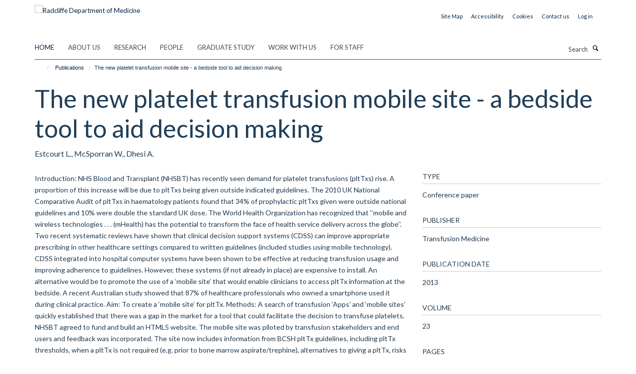

--- FILE ---
content_type: text/html;charset=utf-8
request_url: https://www.rdm.ox.ac.uk/publications/573358?a1094920-f621-11f0-8db1-211d534a1a5f
body_size: 14419
content:
<!doctype html>
<html xmlns="http://www.w3.org/1999/xhtml" lang="en" xml:lang="en">

    <head><base href="https://www.rdm.ox.ac.uk/publications/573358/" />
        <meta charset="utf-8" />
        <meta name="viewport" content="width=device-width, initial-scale=1.0" />
        <meta name="apple-mobile-web-app-capable" content="yes" />
        <meta name="apple-mobile-web-app-title" content="Haiku" />
        
        <meta http-equiv="Content-Type" content="text/html; charset=utf-8" /><meta name="citation_title" content="The new platelet transfusion mobile site - a bedside tool to aid decision making" /><meta name="citation_author" content="Estcourt L." /><meta name="citation_author" content="McSporran W." /><meta name="citation_author" content="Dhesi A." /><meta name="citation_publication_date" content="2013/??/??" /><meta name="citation_volume" content="23" /><meta name="citation_firstpage" content="45" /><meta name="citation_lastpage" content="45" /><meta content="Introduction: NHS Blood and Transplant (NHSBT) has recently seen demand for platelet transfusions (pltTxs) rise. A proportion of this increase will be due to pltTxs being given outside indicated guidelines.&#10;The 2010 UK National Comparative Audit of pltTxs in haematology&#10;patients found that 34% of prophylactic pltTxs given were outside&#10;national guidelines and 10% were double the standard UK dose.&#10;The World Health Organization has recognized that ‘‘mobile and wireless technologies . . . (mHealth) has the potential to transform the&#10;face of health service delivery across the globe’’. Two recent systematic&#10;reviews have shown that clinical decision support systems (CDSS) can&#10;improve appropriate prescribing in other healthcare settings compared&#10;to written guidelines (included studies using mobile technology). CDSS&#10;integrated into hospital computer systems have been shown to be&#10;effective at reducing transfusion usage and improving adherence to&#10;guidelines. However, these systems (if not already in place) are expensive to install. An alternative would be to promote the use of a ‘mobile site’ that would enable clinicians to access pltTx information at the bedside.&#10;A recent Australian study showed that 87% of healthcare professionals&#10;who owned a smartphone used it during clinical practice.                     Aim: To create a ‘mobile site’ for pltTx.&#10;Methods: A search of transfusion ‘Apps’ and ‘mobile sites’ quickly&#10;established that there was a gap in the market for a tool that could&#10;facilitate the decision to transfuse platelets. NHSBT agreed to fund and&#10;build an HTML5 website. The mobile site was piloted by transfusion&#10;stakeholders and end users and feedback was incorporated. The site&#10;now includes information from BCSH pltTx guidelines, including pltTx&#10;thresholds, when a pltTx is not required (e.g. prior to bone marrow&#10;aspirate/trephine), alternatives to giving a pltTx, risks of pltTxs, as well&#10;as a paediatric pltTx dose calculator.&#10;Results: The Platelet Transfusion Mobile Site is free to access and&#10;download (available from: http://goo.gl/pLGtX), and is currently being&#10;promoted to end users. Since its launch in Winter 2012, 1,564 unique&#10;visitors have accessed the site with 54% returning to it.&#10;Conclusion: The people who manage patients on a daily basis and&#10;make the decision to give a pltTx are not transfusion experts.This ‘mobile&#10;site’ provides an opportunity to have expert advice when required." name="description" /><meta name="og:title" content="The new platelet transfusion mobile site - a bedside tool to aid decision making" /><meta name="og:description" content="Introduction: NHS Blood and Transplant (NHSBT) has recently seen demand for platelet transfusions (pltTxs) rise. A proportion of this increase will be due to pltTxs being given outside indicated guidelines.&#10;The 2010 UK National Comparative Audit of pltTxs in haematology&#10;patients found that 34% of prophylactic pltTxs given were outside&#10;national guidelines and 10% were double the standard UK dose.&#10;The World Health Organization has recognized that ‘‘mobile and wireless technologies . . . (mHealth) has the potential to transform the&#10;face of health service delivery across the globe’’. Two recent systematic&#10;reviews have shown that clinical decision support systems (CDSS) can&#10;improve appropriate prescribing in other healthcare settings compared&#10;to written guidelines (included studies using mobile technology). CDSS&#10;integrated into hospital computer systems have been shown to be&#10;effective at reducing transfusion usage and improving adherence to&#10;guidelines. However, these systems (if not already in place) are expensive to install. An alternative would be to promote the use of a ‘mobile site’ that would enable clinicians to access pltTx information at the bedside.&#10;A recent Australian study showed that 87% of healthcare professionals&#10;who owned a smartphone used it during clinical practice.                     Aim: To create a ‘mobile site’ for pltTx.&#10;Methods: A search of transfusion ‘Apps’ and ‘mobile sites’ quickly&#10;established that there was a gap in the market for a tool that could&#10;facilitate the decision to transfuse platelets. NHSBT agreed to fund and&#10;build an HTML5 website. The mobile site was piloted by transfusion&#10;stakeholders and end users and feedback was incorporated. The site&#10;now includes information from BCSH pltTx guidelines, including pltTx&#10;thresholds, when a pltTx is not required (e.g. prior to bone marrow&#10;aspirate/trephine), alternatives to giving a pltTx, risks of pltTxs, as well&#10;as a paediatric pltTx dose calculator.&#10;Results: The Platelet Transfusion Mobile Site is free to access and&#10;download (available from: http://goo.gl/pLGtX), and is currently being&#10;promoted to end users. Since its launch in Winter 2012, 1,564 unique&#10;visitors have accessed the site with 54% returning to it.&#10;Conclusion: The people who manage patients on a daily basis and&#10;make the decision to give a pltTx are not transfusion experts.This ‘mobile&#10;site’ provides an opportunity to have expert advice when required." /><meta name="og:url" content="https://www.rdm.ox.ac.uk/publications/573358" /><meta name="twitter:card" content="summary" /><meta name="twitter:site" content="@RDMOxford" /><meta name="twitter:title" content="The new platelet transfusion mobile site - a bedside tool to aid decision making" /><meta name="twitter:description" content="Introduction: NHS Blood and Transplant (NHSBT) has recently seen demand for platelet transfusions (pltTxs) rise. A proportion of this increase will be due to pltTxs being given outside indicated guidelines.&#10;The 2010 UK National Comparative Audit of pltTxs in haematology&#10;patients found that 34% of prophylactic pltTxs given were outside&#10;national guidelines and 10% were double the standard UK dose.&#10;The World Health Organization has recognized that ‘‘mobile and wireless technologies . . . (mHealth) has the potential to transform the&#10;face of health service delivery across the globe’’. Two recent systematic&#10;reviews have shown that clinical decision support systems (CDSS) can&#10;improve appropriate prescribing in other healthcare settings compared&#10;to written guidelines (included studies using mobile technology). CDSS&#10;integrated into hospital computer systems have been shown to be&#10;effective at reducing transfusion usage and improving adherence to&#10;guidelines. However, these systems (if not already in place) are expensive to install. An alternative would be to promote the use of a ‘mobile site’ that would enable clinicians to access pltTx information at the bedside.&#10;A recent Australian study showed that 87% of healthcare professionals&#10;who owned a smartphone used it during clinical practice.                     Aim: To create a ‘mobile site’ for pltTx.&#10;Methods: A search of transfusion ‘Apps’ and ‘mobile sites’ quickly&#10;established that there was a gap in the market for a tool that could&#10;facilitate the decision to transfuse platelets. NHSBT agreed to fund and&#10;build an HTML5 website. The mobile site was piloted by transfusion&#10;stakeholders and end users and feedback was incorporated. The site&#10;now includes information from BCSH pltTx guidelines, including pltTx&#10;thresholds, when a pltTx is not required (e.g. prior to bone marrow&#10;aspirate/trephine), alternatives to giving a pltTx, risks of pltTxs, as well&#10;as a paediatric pltTx dose calculator.&#10;Results: The Platelet Transfusion Mobile Site is free to access and&#10;download (available from: http://goo.gl/pLGtX), and is currently being&#10;promoted to end users. Since its launch in Winter 2012, 1,564 unique&#10;visitors have accessed the site with 54% returning to it.&#10;Conclusion: The people who manage patients on a daily basis and&#10;make the decision to give a pltTx are not transfusion experts.This ‘mobile&#10;site’ provides an opportunity to have expert advice when required." /><meta name="generator" content="Plone - http://plone.org" /><meta itemprop="url" content="https://www.rdm.ox.ac.uk/publications/573358" /><meta name="google-site-verification" content="2FCGEmPdJQpLgH9zEwBRp10dAmNvlsGdxMBeEEruW9I" /><meta name="google-site-verification" content="2FCGEmPdJQpLgH9zEwBRp10dAmNvlsGdxMBeEEruW9I" /><title>The new platelet transfusion mobile site - a bedside tool to aid decision making — Radcliffe Department of Medicine</title>
        
        
        
        
        
    <link rel="stylesheet" type="text/css" media="screen" href="https://www.rdm.ox.ac.uk/portal_css/Turnkey%20Theme/resourcecollective.cookielawcookielaw-cachekey-9665c62c7b50754adf05d2690bd11a09.css" /><link rel="stylesheet" type="text/css" href="https://www.rdm.ox.ac.uk/portal_css/Turnkey%20Theme/themebootstrapcssselect2-cachekey-e3f8d635a056df4c5d487ecbf2d729d5.css" /><link rel="stylesheet" type="text/css" href="https://www.rdm.ox.ac.uk/portal_css/Turnkey%20Theme/themebootstrapcssmagnific.popup-cachekey-48c621cc2e01934d150f007a2dd4e831.css" /><link rel="stylesheet" type="text/css" media="screen" href="https://www.rdm.ox.ac.uk/portal_css/Turnkey%20Theme/resourcecollective.covercsscover-cachekey-3569b33df6a0cb28f27898b797d017cb.css" /><link rel="stylesheet" type="text/css" media="screen" href="https://www.rdm.ox.ac.uk/portal_css/Turnkey%20Theme/resourcehaiku.coveroverlays-cachekey-74d5ea81d073057be8123204ea62e37d.css" /><link rel="stylesheet" type="text/css" href="https://www.rdm.ox.ac.uk/portal_css/Turnkey%20Theme/resourcehaiku.coverhaiku.chooser-cachekey-e6a08950365c12397f5eac4b1d30932a.css" /><link rel="stylesheet" type="text/css" href="https://www.rdm.ox.ac.uk/portal_css/Turnkey%20Theme/resourcehaiku.widgets.imagehaiku.image.widget-cachekey-43440ffd7ab33ffcac49f93657311734.css" /><link rel="stylesheet" type="text/css" media="screen" href="https://www.rdm.ox.ac.uk/++resource++haiku.core.vendor/prism.min.css" /><link rel="canonical" href="https://www.rdm.ox.ac.uk/publications/573358" /><link rel="search" href="https://www.rdm.ox.ac.uk/@@search" title="Search this site" /><link rel="shortcut icon" type="image/x-icon" href="https://www.rdm.ox.ac.uk/favicon.ico?v=d84dac32-f61c-11f0-8611-11badb4d378b" /><link rel="apple-touch-icon" href="https://www.rdm.ox.ac.uk/apple-touch-icon.png?v=d84dac33-f61c-11f0-8611-11badb4d378b" /><script type="text/javascript" src="https://www.rdm.ox.ac.uk/portal_javascripts/Turnkey%20Theme/resourcecollective.cookielawcookielaw_disabler-cachekey-a9dd5c86d16ff3193203ea97b27dec66.js"></script><script type="text/javascript" src="https://www.rdm.ox.ac.uk/portal_javascripts/Turnkey%20Theme/themebootstrapjsvendorrespond-cachekey-ec39071def6c0254df3442ee18673c60.js"></script><script type="text/javascript" src="https://www.rdm.ox.ac.uk/portal_javascripts/Turnkey%20Theme/resourceplone.app.jquery-cachekey-10dca03aef716aafa700318cdc4c5e72.js"></script><script type="text/javascript" src="https://www.rdm.ox.ac.uk/portal_javascripts/Turnkey%20Theme/++theme++bootstrap/js/vendor/bootstrap.js"></script><script type="text/javascript" src="https://www.rdm.ox.ac.uk/portal_javascripts/Turnkey%20Theme/themebootstrapjspluginsvendorjquery.trunk8-cachekey-b2640afa6d5facf8fd868cdaf8f37a29.js"></script><script type="text/javascript" src="https://www.rdm.ox.ac.uk/portal_javascripts/Turnkey%20Theme/++theme++bootstrap/js/plugins/vendor/jquery.magnific.popup.js"></script><script type="text/javascript" src="https://www.rdm.ox.ac.uk/portal_javascripts/Turnkey%20Theme/plone_javascript_variables-cachekey-d29371f8153a80ff1e274ee2ec9aaded.js"></script><script type="text/javascript" src="https://www.rdm.ox.ac.uk/portal_javascripts/Turnkey%20Theme/resourceplone.app.jquerytools-cachekey-9b278e26416a4c13be013dc8bfa13d10.js"></script><script type="text/javascript" src="https://www.rdm.ox.ac.uk/portal_javascripts/Turnkey%20Theme/mark_special_links-cachekey-2c018ea14bc20b66cb30c17f53a2fae8.js"></script><script type="text/javascript" src="https://www.rdm.ox.ac.uk/portal_javascripts/Turnkey%20Theme/resourceplone.app.discussion.javascriptscomments-cachekey-31a32a6c8d54cbeddeddd0f8c2d5f5ac.js"></script><script type="text/javascript" src="https://www.rdm.ox.ac.uk/portal_javascripts/Turnkey%20Theme/themebootstrapjspluginsvendorselect2-cachekey-aa84b0f3cc4d73092ab99d64602b7469.js"></script><script type="text/javascript" src="https://www.rdm.ox.ac.uk/portal_javascripts/Turnkey%20Theme/++theme++bootstrap/js/plugins/vendor/jquery.html5-placeholder-shim.js"></script><script type="text/javascript" src="https://www.rdm.ox.ac.uk/portal_javascripts/Turnkey%20Theme/++theme++bootstrap/js/vendor/hammer.js"></script><script type="text/javascript" src="https://www.rdm.ox.ac.uk/portal_javascripts/Turnkey%20Theme/themebootstrapjspluginshaikujquery.navigation-portlets-cachekey-bfb432bdb7413dc6fdb18112a4bb77eb.js"></script><script type="text/javascript" src="https://www.rdm.ox.ac.uk/portal_javascripts/Turnkey%20Theme/themebootstrapjspluginsvendormasonry-cachekey-e8c72aaeba98353f2efb5d646f1cc48e.js"></script><script type="text/javascript" src="https://www.rdm.ox.ac.uk/portal_javascripts/Turnkey%20Theme/themebootstrapjspluginsvendorimagesloaded-cachekey-dd9566f98474ba7cee02ac8c1764cdc4.js"></script><script type="text/javascript" src="https://www.rdm.ox.ac.uk/portal_javascripts/Turnkey%20Theme/++theme++bootstrap/js/plugins/vendor/jquery.lazysizes.js"></script><script type="text/javascript" src="https://www.rdm.ox.ac.uk/portal_javascripts/Turnkey%20Theme/themebootstrapjspluginsvendorjquery.toc-cachekey-2eb5fd9c32d365bbf9dab7316a585f55.js"></script><script type="text/javascript" src="https://www.rdm.ox.ac.uk/portal_javascripts/Turnkey%20Theme/++theme++bootstrap/js/turnkey-various.js"></script><script type="text/javascript" src="https://www.rdm.ox.ac.uk/portal_javascripts/Turnkey%20Theme/resourcehaiku.widgets.imagehaiku.image.widget-cachekey-babcb465ca2939f6fc3cb9859e19ba57.js"></script><script type="text/javascript" src="https://www.rdm.ox.ac.uk/portal_javascripts/Turnkey%20Theme/resourcecollective.cookielawcookielaw_banner-cachekey-0591e50e7a7be311a711b967554072e8.js"></script><script type="text/javascript">
        jQuery(function($){
            if (typeof($.datepicker) != "undefined"){
              $.datepicker.setDefaults(
                jQuery.extend($.datepicker.regional[''],
                {dateFormat: 'mm/dd/yy'}));
            }
        });
        </script><script>(function(w,d,s,l,i){w[l]=w[l]||[];w[l].push({'gtm.start':
new Date().getTime(),event:'gtm.js'});var f=d.getElementsByTagName(s)[0],
j=d.createElement(s),dl=l!='dataLayer'?'&l='+l:'';j.async=true;j.src=
'https://www.googletagmanager.com/gtm.js?id='+i+dl;f.parentNode.insertBefore(j,f);
})(window,document,'script','dataLayer','GTM-WXBC52K');</script><script async="" src="https://www.googletagmanager.com/gtag/js?id=G-4NQ8PC5S85"></script><script>
window.dataLayer = window.dataLayer || [];
function gtag(){dataLayer.push(arguments);}
gtag('js', new Date());
gtag('config', 'G-4NQ8PC5S85');
</script><script type="text/javascript" src="https://d1bxh8uas1mnw7.cloudfront.net/assets/embed.js"></script>
    <link href="https://www.rdm.ox.ac.uk/++theme++sublime-madder/screen.css" rel="stylesheet" />
  
    <link href="https://www.rdm.ox.ac.uk/++theme++sublime-madder/style.css" rel="stylesheet" />
  <style type="text/css" class="extra-css" id="global-extra-css">.glyphicon-bluesky, .glyphicon-mastodon, .glyphicon-threads {
    background-color: #555555;
    color: #fff;
    display: inline-block;
    width: 40px;
    height: 40px;
    line-height: 40px;
    border-radius: 50%;
    text-align: center;
}</style></head>

    <body class="template-view portaltype-publication site-Plone section-publications subsection-573358 userrole-anonymous no-toolbar mount-rdm" dir="ltr">
        <!-- Google Tag Manager (noscript) -->
<noscript><iframe src="https://www.googletagmanager.com/ns.html?id=GTM-WXBC52K" height="0" width="0" style="display:none;visibility:hidden"></iframe></noscript>
<!-- End Google Tag Manager (noscript) -->
    <div id="cookienotification">

    <div class="container">
    
        <div class="row">
        
            <div class="col-md-12">
                <h2>
                    Cookies on this website
                </h2>
                
            </div>
        
            <div class="col-md-12">
                <p>
                    We use cookies to ensure that we give you the best experience on our website. If you click 'Accept all cookies' we'll assume that you are happy to receive all cookies and you won't see this message again. If you click 'Reject all non-essential cookies' only necessary cookies providing core functionality such as security, network management, and accessibility will be enabled. Click 'Find out more' for information on how to change your cookie settings.
                </p>
                
            </div>
    
            <div class="col-md-12">
                <a class="btn btn-success cookie-continue" href="https://www.rdm.ox.ac.uk/@@enable-cookies?&amp;came_from=https://www.rdm.ox.ac.uk/publications/573358">Accept all cookies</a>
                <a class="btn btn-danger cookie-disable" href="https://www.rdm.ox.ac.uk/@@disable-cookies?came_from=https://www.rdm.ox.ac.uk/publications/573358">Reject all non-essential cookies</a>
                <a class="btn btn-info cookie-more" href="https://www.rdm.ox.ac.uk/about/cookie-statement">Find out more</a>
            </div> 
            
        </div>
    
    </div>
     
</div><div id="site-wrapper" class="container-fluid">

            <div class="modal fade" id="modal" tabindex="-1" role="dialog" aria-hidden="true"></div>

            

            

            <div id="site-header" class="container">

                <div id="site-status"></div>

                

                <header class="row">
                    <div class="col-xs-10 col-sm-6">
                        <a id="primary-logo" title="Radcliffe Department of Medicine" href="https://www.rdm.ox.ac.uk"><img src="https://www.rdm.ox.ac.uk/images/site-logos/radcliffe-dept-medicine.png" alt="Radcliffe Department of Medicine" /></a>
                    </div>
                    <div class="col-sm-6 hidden-xs">
                        <div class="heading-spaced">
                            <div id="site__secondary-logo">
                                
                            </div>
                            <div id="site-actions">

        <ul class="list-unstyled list-inline text-right">
    
            
    
            
                
                    <li id="siteaction-sitemap">
                        <a href="https://www.rdm.ox.ac.uk/sitemap" title="" accesskey="3">Site Map</a>
                    </li>
                
            
            
                
                    <li id="siteaction-accessibility">
                        <a href="https://www.rdm.ox.ac.uk/about/accessibility-statement" title="" accesskey="0">Accessibility</a>
                    </li>
                
            
            
                
                    <li id="siteaction-cookie-policy">
                        <a href="https://www.rdm.ox.ac.uk/cookies" title="" accesskey="">Cookies</a>
                    </li>
                
            
            
                
                    <li id="siteaction-contact-us">
                        <a href="https://www.rdm.ox.ac.uk/about/contact-details" title="" accesskey="">Contact us</a>
                    </li>
                
            
            
                
                    <li id="siteaction-login">
                        <a href="https://www.rdm.ox.ac.uk/Shibboleth.sso/Login?target=https://www.rdm.ox.ac.uk/shibboleth_loggedin?came_from=https://www.rdm.ox.ac.uk/publications/573358" title="" accesskey="">Log in</a>
                    </li>
                
            
    
        </ul>
    </div>
                        </div>
                    </div>
                    <div class="col-xs-2 visible-xs">
                        <a href="#mmenu" role="button" class="btn btn-default" aria-label="Toggle menu">
                            <i class="glyphicon glyphicon-menu"></i>
                        </a>
                    </div>
                </header>

                <nav role="navigation">
                    <div class="row">
                        <div class="col-sm-10">
                            <div id="site-bar" class="collapse navbar-collapse">

	    <ul class="nav navbar-nav">

            

	            <li class="dropdown active" id="portaltab-index_html">
	                <a href="https://www.rdm.ox.ac.uk" title="" data-toggle="">Home</a>
                    
	            </li>

            
            

	            <li class="dropdown" id="portaltab-about">
	                <a href="https://www.rdm.ox.ac.uk/about" title="" data-toggle="" data-hover="dropdown">About us</a>
                    <ul class="dropdown-menu" role="menu">
                        
                            <li>
                                <a href="https://www.rdm.ox.ac.uk/about/overview" title="">About us</a>
                            </li>
                        
                        
                            <li>
                                <a href="https://www.rdm.ox.ac.uk/about/our-divisions" title="">Our Divisions</a>
                            </li>
                        
                        
                            <li>
                                <a href="https://www.rdm.ox.ac.uk/about/our-facilities-and-units" title="">Our Facilities and Units</a>
                            </li>
                        
                        
                            <li>
                                <a href="https://rdm.medsci.ox.ac.uk/news" title="">News</a>
                            </li>
                        
                        
                            <li>
                                <a href="https://rdm.medsci.ox.ac.uk/seminars" title="">Seminars</a>
                            </li>
                        
                    </ul>
	            </li>

            
            

	            <li class="dropdown" id="portaltab-research">
	                <a href="https://www.rdm.ox.ac.uk/research" title="" data-toggle="">Research</a>
                    
	            </li>

            
            

	            <li class="dropdown" id="portaltab-people">
	                <a href="https://www.rdm.ox.ac.uk/people" title="" data-toggle="">People</a>
                    
	            </li>

            
            

	            <li class="dropdown" id="portaltab-graduate-study">
	                <a href="https://www.rdm.ox.ac.uk/graduate-study" title="" data-toggle="">Graduate Study</a>
                    
	            </li>

            
            

	            <li class="dropdown" id="portaltab-work-with-us">
	                <a href="https://www.rdm.ox.ac.uk/work-with-us" title="" data-toggle="" data-hover="dropdown">Work with us</a>
                    <ul class="dropdown-menu" role="menu">
                        
                            <li>
                                <a href="https://www.rdm.ox.ac.uk/work-with-us/current-vacancies" title="">Current vacancies</a>
                            </li>
                        
                        
                            <li>
                                <a href="https://www.rdm.ox.ac.uk/work-with-us/novo-nordisk-oxford-fellowships" title="">Novo Nordisk - Oxford Fellowships</a>
                            </li>
                        
                    </ul>
	            </li>

            
            

	            <li class="dropdown" id="portaltab-intranet">
	                <a href="https://www.rdm.ox.ac.uk/intranet" title="" data-toggle="" data-hover="dropdown">For Staff</a>
                    <ul class="dropdown-menu" role="menu">
                        
                            <li>
                                <a href="https://www.rdm.ox.ac.uk/intranet/working-at-rdm" title="">Working at RDM</a>
                            </li>
                        
                        
                            <li>
                                <a href="https://www.rdm.ox.ac.uk/intranet/career-development" title="">Career Development</a>
                            </li>
                        
                        
                            <li>
                                <a href="https://www.rdm.ox.ac.uk/intranet/equality-diversity-and-inclusion" title="">Equality, Diversity and Inclusion</a>
                            </li>
                        
                        
                            <li>
                                <a href="https://www.rdm.ox.ac.uk/intranet/communications" title="">Communications</a>
                            </li>
                        
                        
                            <li>
                                <a href="https://www.rdm.ox.ac.uk/intranet/rdm-blog" title="">RDM Blog</a>
                            </li>
                        
                        
                            <li>
                                <a href="https://www.rdm.ox.ac.uk/intranet/health-safety-it-support-and-room-booking" title="">Health and Safety, IT Support and Room Booking</a>
                            </li>
                        
                        
                            <li>
                                <a href="https://www.rdm.ox.ac.uk/intranet/finance-grants-and-funding" title="">Finance, Grants and Funding</a>
                            </li>
                        
                        
                            <li>
                                <a href="https://www.rdm.ox.ac.uk/intranet/committees-and-minutes" title="">Committees</a>
                            </li>
                        
                        
                            <li>
                                <a href="https://www.rdm.ox.ac.uk/intranet/rdm-administrative-contacts" title="">RDM Administrative Contacts</a>
                            </li>
                        
                    </ul>
	            </li>

            

            

	    </ul>

    </div>
                        </div>
                        <div class="col-sm-2">
                            <form action="https://www.rdm.ox.ac.uk/@@search" id="site-search" class="form-inline" role="form">
                                <div class="input-group">
                                    <label class="sr-only" for="SearchableText">Search</label>
                                    <input type="text" class="form-control" name="SearchableText" id="SearchableText" placeholder="Search" />
                                    <span class="input-group-btn">
                                        <button class="btn" type="submit" aria-label="Search"><i class="glyphicon-search"></i></button>
                                    </span>
                                </div>
                            </form>
                        </div>
                    </div>
                </nav>

                <div class="container">
                    <div class="row">
                        <div class="col-md-12">
                            <ol class="breadcrumb" id="site-breadcrumbs"><li><a title="Home" href="https://www.rdm.ox.ac.uk"><span class="glyphicon glyphicon-home"></span></a></li><li><a href="https://www.rdm.ox.ac.uk/publications">Publications</a></li><li class="active">The new platelet transfusion mobile site - a bedside tool to aid decision making</li></ol>
                        </div>
                    </div>
                </div>

            </div>

            <div id="content" class="container ">

                            

                            

            

        <div itemscope="" itemtype="http://schema.org/Thing">

            <meta itemprop="url" content="https://www.rdm.ox.ac.uk/publications/573358" />

            
                <div id="above-page-header">
    

</div>
            

            
                
                
                    
                        <div class="page-header">
                            <div class="row">
                                    
                                <div class="col-xs-12 col-sm-12">
                                    
                                    
                                        <h1>
                                            <span itemprop="name">The new platelet transfusion mobile site - a bedside tool to aid decision making</span>
                                            <small>
                                                
                                            </small>
                                        </h1>
                                    
                                    
                                    
                    <div id="below-page-title">
</div>
                    <h5 style="margin:10px 0">Estcourt L., McSporran W., Dhesi A.</h5>
                
                                    
                                </div>
                                    
                                
                                            
                            </div>
                        </div>
                    
                    
                    
                    
                 
            

            
                <div id="below-page-header"></div>
            

            
                <div id="above-page-content"></div>
            

            
                <div class="row">
        
                    <div id="site-content" class="col-sm-8">

                        

                            
                                
                            

                            
                                
                            

                            
                                
                                    
                                
                            
            
                            <div class="row">
                                <div id="site-content-body" class="col-sm-12">
            
                                    
                
                    
                        <div class="row">
                            <div class="col-sm-12">
                                
                            </div>
                            <script type="text/javascript">
                                _altmetric_embed_init();
                            </script>
                        </div>
                    
                    
                    <div class="row">
                        <div class="col-sm-4">
                            
                        </div>
                        <div class="col-sm-12">
                           <p style="margin-top:0">Introduction: NHS Blood and Transplant (NHSBT) has recently seen demand for platelet transfusions (pltTxs) rise. A proportion of this increase will be due to pltTxs being given outside indicated guidelines.
The 2010 UK National Comparative Audit of pltTxs in haematology
patients found that 34% of prophylactic pltTxs given were outside
national guidelines and 10% were double the standard UK dose.
The World Health Organization has recognized that ‘‘mobile and wireless technologies . . . (mHealth) has the potential to transform the
face of health service delivery across the globe’’. Two recent systematic
reviews have shown that clinical decision support systems (CDSS) can
improve appropriate prescribing in other healthcare settings compared
to written guidelines (included studies using mobile technology). CDSS
integrated into hospital computer systems have been shown to be
effective at reducing transfusion usage and improving adherence to
guidelines. However, these systems (if not already in place) are expensive to install. An alternative would be to promote the use of a ‘mobile site’ that would enable clinicians to access pltTx information at the bedside.
A recent Australian study showed that 87% of healthcare professionals
who owned a smartphone used it during clinical practice.                     Aim: To create a ‘mobile site’ for pltTx.
Methods: A search of transfusion ‘Apps’ and ‘mobile sites’ quickly
established that there was a gap in the market for a tool that could
facilitate the decision to transfuse platelets. NHSBT agreed to fund and
build an HTML5 website. The mobile site was piloted by transfusion
stakeholders and end users and feedback was incorporated. The site
now includes information from BCSH pltTx guidelines, including pltTx
thresholds, when a pltTx is not required (e.g. prior to bone marrow
aspirate/trephine), alternatives to giving a pltTx, risks of pltTxs, as well
as a paediatric pltTx dose calculator.
Results: The Platelet Transfusion Mobile Site is free to access and
download (available from: http://goo.gl/pLGtX), and is currently being
promoted to end users. Since its launch in Winter 2012, 1,564 unique
visitors have accessed the site with 54% returning to it.
Conclusion: The people who manage patients on a daily basis and
make the decision to give a pltTx are not transfusion experts.This ‘mobile
site’ provides an opportunity to have expert advice when required.</p>
                        </div>
                    </div>
                
                                    
                                </div>
            
                                
            
                            </div>
            
                            
                    

                    
                
                        
        
                    </div>
        
                    <div class="site-sidebar col-sm-4">
        
                        <div id="aside-page-content"></div>
              
                        

                    

                    
                        <h5 class="publication-lead">Type</h5>
                        <p>Conference paper</p>
                    

                    

                    

                    

                    
                        <h5 class="publication-lead">Publisher</h5>
                        <p>Transfusion Medicine</p>
                    

                    
                        <h5 class="publication-lead">Publication Date</h5>
                        <p>2013</p>
                    

                    
                        <h5 class="publication-lead">Volume</h5>
                        <p>23</p>
                    

                    
                        <h5 class="publication-lead">Pages</h5>
                        <p>
                            45
                            -
                            45
                        </p>
                    

                    

                    

                    

                
        
                    </div>
        
                </div>
            

            
                <div id="below-page-content"></div>
            
            
        </div>

    

        
                        </div>

            <footer id="site-footer" class="container" itemscope="" itemtype="http://schema.org/WPFooter">
        <hr />
        


    <div class="social-following item-actions brand-icons">
        
            
        
        <a href="https://bsky.app/profile/rdm.ox.ac.uk" title="Follow us on Bluesky">
            <i class="glyphicon-bluesky" aria-label="Bluesky"></i>
        </a>
    
    
        
        
            
        
        <a href="https://www.linkedin.com/school/radcliffe-department-of-medicine" title="Follow us on Linkedin">
            <i class="glyphicon-linkedin" aria-label="Linkedin"></i>
        </a>
    
    
        
    </div>





    <div class="row" style="margin-bottom:20px">

        <div class="col-md-4">
            
                <a id="footer-logo" target="_blank" rel="noopener" href="https://www.medsci.ox.ac.uk" title="Medical Sciences Division, Oxford">
                    <img src="https://www.rdm.ox.ac.uk/images/site-logos/medical-sciences-division.jpeg" alt="Medical Sciences Division logo" class="img-responsive logo-footer" />
                </a>
            
        </div>

        <div class="col-md-8">
            
                <div id="site-copyright">
                    ©
                    2026
                    Radcliffe Department of Medicine
                </div>
            
            
                <ul id="footer-nav" class="list-inline">
                    
                        <li>
                            <a href="https://compliance.admin.ox.ac.uk/submit-foi" rel="noopener">Freedom of Information</a>
                        </li>
                    
                    
                        <li>
                            <a href="https://www.rdm.ox.ac.uk/about/data-privacy-notice" target="_blank" rel="noopener">Data Privacy Notice</a>
                        </li>
                    
                    
                        <li>
                            <a href="http://www.ox.ac.uk/copyright" target="_blank" rel="noopener">Copyright Statement</a>
                        </li>
                    
                    
                        <li>
                            <a href="https://www.rdm.ox.ac.uk/about/accessibility-statement" rel="noopener">Accessibility Statement</a>
                        </li>
                    
                </ul>
            
        </div>
    </div>





    <div id="site-actions-footer" class="visible-xs-block" style="margin:20px 0">

        <ul class="list-unstyled list-inline text-center">

            
                
                    <li id="siteaction-sitemap">
                        <a href="https://www.rdm.ox.ac.uk/sitemap" title="Site Map" accesskey="3">Site Map</a>
                    </li>
                
            
            
                
                    <li id="siteaction-accessibility">
                        <a href="https://www.rdm.ox.ac.uk/about/accessibility-statement" title="Accessibility" accesskey="0">Accessibility</a>
                    </li>
                
            
            
                
                    <li id="siteaction-cookie-policy">
                        <a href="https://www.rdm.ox.ac.uk/cookies" title="Cookies" accesskey="">Cookies</a>
                    </li>
                
            
            
                
                    <li id="siteaction-contact-us">
                        <a href="https://www.rdm.ox.ac.uk/about/contact-details" title="Contact us" accesskey="">Contact us</a>
                    </li>
                
            
            
                
                    <li id="siteaction-login">
                        <a href="https://www.rdm.ox.ac.uk/Shibboleth.sso/Login?target=https://www.rdm.ox.ac.uk/shibboleth_loggedin?came_from=https://www.rdm.ox.ac.uk/publications/573358" title="Log in" accesskey="">Log in</a>
                    </li>
                
            

        </ul>
    </div>







    <div id="powered-by-haiku" class="row">
        <div class="col-xs-12 text-center">
            <a href="http://fry-it.com/haiku" target="_blank" rel="noopener"><img src="https://www.rdm.ox.ac.uk/++theme++bootstrap/images/powered-by-haiku.jpg" alt="powered by Haiku" /></a>
        </div>
    </div>





    </footer>

        </div><div id="haiku-mmenu">

            <nav id="mmenu" data-counters="true" data-searchfield="true" data-title="Menu" data-search="true">
                <ul>
                    <li>


    <a href="https://www.rdm.ox.ac.uk/about" class="state-published" title="">
        <span>About us</span>
    </a>

<ul>
<li>


    <a href="https://www.rdm.ox.ac.uk/about/overview" class="state-published" title="Our vision is to use science to support a healthier, longer life for all.">
        <span>About us</span>
    </a>

<ul>
<li>


    <a href="https://www.rdm.ox.ac.uk/about/overview/research-strategy" class="state-published" title="Our Research Strategy sets out how we will build on cross-disciplinary opportunities to maximise our research impact, attract the necessary funding to develop our state-of the-art facilities, and ensure an academic environment that supports our exceptional people.">
        <span>Research strategy</span>
    </a>

</li>
<li>


    <a href="https://www.rdm.ox.ac.uk/about/overview/spinout-companies" class="state-published" title="RDM Principal Investigators have been the founders, or co-founders, of 18 spinout companies since 2010. This is one of the main ways in which we turn research discoveries into innovations that generate impact, and ultimately clinical benefit for patients.">
        <span>Spinout companies</span>
    </a>

</li>
<li>


    <a href="https://www.rdm.ox.ac.uk/intranet/equality-diversity-and-inclusion?ref=image" class="state-published" title="">
        <span>Equality, diversity and inclusion</span>
    </a>

</li>

</ul>
</li>
<li>


    <a href="https://www.rdm.ox.ac.uk/about/our-divisions" class="state-published" title="">
        <span>Our Divisions</span>
    </a>

<ul>
<li>


    <a href="https://www.rdm.ox.ac.uk/about/our-divisions/division-of-cardiovascular-medicine" class="state-published" title="">
        <span>Division of Cardiovascular Medicine</span>
    </a>

</li>
<li>


    <a href="https://www.rdm.ox.ac.uk/about/our-divisions/investigative-medicine-division" class="state-published" title="">
        <span>Investigative Medicine Division</span>
    </a>

</li>
<li>


    <a href="https://www.rdm.ox.ac.uk/about/our-divisions/nuffield-division-of-clinical-laboratory-sciences" class="state-published" title="">
        <span>Nuffield Division of Clinical Laboratory Sciences</span>
    </a>

</li>
<li>


    <a href="https://www.rdm.ox.ac.uk/about/our-divisions/oxford-centre-for-diabetes-endocrinology-and-metabolism" class="state-published" title="">
        <span>Oxford Centre for Diabetes, Endocrinology and Metabolism</span>
    </a>

</li>
<li>


    <a href="http://www.imm.ox.ac.uk/home" class="state-published" title="">
        <span>MRC Weatherall Institute of Molecular Medicine</span>
    </a>

</li>

</ul>
</li>
<li>


    <a href="https://www.rdm.ox.ac.uk/about/our-facilities-and-units" class="state-published" title="">
        <span>Our Facilities and Units</span>
    </a>

<ul>
<li>


    <a href="https://www.rdm.ox.ac.uk/about/our-facilities-and-units/acute-multidisciplinary-imaging-and-interventional-centre" class="state-published" title="">
        <span>Acute Multidisciplinary Imaging and Interventional Centre</span>
    </a>

</li>
<li>


    <a href="https://www.rdm.ox.ac.uk/about/our-facilities-and-units/cardiovascular-clinical-research-facility" class="state-published" title="">
        <span>Cardiovascular Clinical Research Facility</span>
    </a>

</li>
<li>


    <a href="https://www.rdm.ox.ac.uk/about/our-facilities-and-units/oxford-centre-for-clinical-magnetic-resonance-research" class="state-published" title="">
        <span>Oxford Centre for Clinical Magnetic Resonance Research</span>
    </a>

</li>
<li>


    <a href="https://www.rdm.ox.ac.uk/about/our-facilities-and-units/DTU" class="state-published" title="">
        <span>Diabetes Trials Unit</span>
    </a>

</li>
<li>


    <a href="https://www.rdm.ox.ac.uk/about/our-facilities-and-units/nihr-btru-in-precision-cellular-therapeutics" class="state-published" title="">
        <span>NIHR BTRU in Precision Cellular Therapeutics</span>
    </a>

</li>
<li>


    <a href="https://www.rdm.ox.ac.uk/about/our-facilities-and-units/nihr-btru-in-data-driven-transfusion-practice" class="state-published" title="">
        <span>NIHR BTRU in Data Driven Transfusion Practice</span>
    </a>

</li>
<li>


    <a href="https://www.rdm.ox.ac.uk/about/our-facilities-and-units/translational-dermatology-unit" class="state-published" title="">
        <span>Translational Dermatology Unit</span>
    </a>

</li>
<li>


    <a href="https://www.rdm.ox.ac.uk/about/our-facilities-and-units/oxford-biobank" class="state-published" title="">
        <span>The Oxford Biobank</span>
    </a>

</li>

</ul>
</li>
<li>


    <a href="https://rdm.medsci.ox.ac.uk/news" class="state-published" title="">
        <span>News</span>
    </a>

</li>
<li>


    <a href="https://rdm.medsci.ox.ac.uk/seminars" class="state-published" title="">
        <span>Seminars</span>
    </a>

</li>
<li>


    <a href="https://www.rdm.ox.ac.uk/about/contact-details" class="state-published" title="">
        <span>Contact details</span>
    </a>

</li>

</ul>
</li>
<li>


    <a href="https://www.rdm.ox.ac.uk/research" class="state-published" title="We tackle some of the world’s biggest health challenges by integrating innovative basic biology with cutting edge clinical research. We have internationally renowned programmes in a range of areas including cardiovascular sciences, diabetes and endocrinology, immunology, haematology and pathology. All our work is underpinned by excellence in molecular medicine, stem cell biology, genomics and clinical laboratory science.">
        <span>Research</span>
    </a>

<ul>
<li>


    <a href="https://www.rdm.ox.ac.uk/research/antanaviciute-group-computational-biology-and-tissue-immunology" class="state-published" title="">
        <span>Antanaviciute Group: Computational Biology and Tissue Immunology</span>
    </a>

</li>
<li>


    <a href="https://www.rdm.ox.ac.uk/research/chapman-group-genome-stability-and-dna-repair-mechanisms-in-cancer-and-genome-diversification" class="state-published" title="">
        <span>Chapman Group: Recombination mechanisms in immunity and cancer</span>
    </a>

</li>
<li>


    <a href="https://www.rdm.ox.ac.uk/research/desborough-group-platelet-disorders-and-transfusion" class="state-published" title="">
        <span>Desborough Group: Platelet disorders and transfusion</span>
    </a>

<ul>
<li>


    <a href="https://www.rdm.ox.ac.uk/research/desborough-group-platelet-disorders-and-transfusion/trials" class="state-published" title="">
        <span>Trials</span>
    </a>

</li>

</ul>
</li>
<li>


    <a href="https://www.rdm.ox.ac.uk/research/osg" class="state-published" title="Throughout history, stones have formed in the urinary tract (kidney and bladder). We are learning more about kidney stone disease and how best to prevent, diagnose and treat this condition.">
        <span>The Oxford Stone Group</span>
    </a>

</li>
<li>


    <a href="https://www.rdm.ox.ac.uk/research/khan-group" class="state-published" title="">
        <span>Khan Lab: Engineering Human Pre-Clinical Models</span>
    </a>

</li>
<li>


    <a href="https://www.rdm.ox.ac.uk/research/korber-group-somatic-evolution-research-group" class="state-published" title="">
        <span>Korber Group: Somatic Evolution Research Group</span>
    </a>

</li>
<li>


    <a href="https://www.rdm.ox.ac.uk/research/patel-group-1" class="state-published" title="﻿We study endogenous DNA damage caused by metabolites and their impact on the function of vertebrate stem cells and the ageing process">
        <span>Patel Group:  Two tier protection and metabolic genotoxicity during blood production</span>
    </a>

</li>
<li>


    <a href="https://www.rdm.ox.ac.uk/research/rijal-group" class="state-published" title="">
        <span>Rijal Group</span>
    </a>

</li>
<li>


    <a href="https://www.rdm.ox.ac.uk/research/sharma-group-mechanistic-t-cell-genomics" class="state-published" title="Our research team is focused on uncovering the mechanisms that govern T cell signaling, with the goal of precisely engineering immune cells for immunotherapies.">
        <span>Sharma Group: Mechanistic T Cell Genomics</span>
    </a>

</li>
<li>


    <a href="https://www.rdm.ox.ac.uk/research/tan-group-next-generation-vaccines-against-infectious-diseases" class="state-published" title="">
        <span>Tan Group: Next-Generation Vaccines against Infectious Diseases</span>
    </a>

</li>
<li>


    <a href="https://www.rdm.ox.ac.uk/research/zimmermann-group-iron-nutrition-stable-isotopes-and-therapeutics" class="state-published" title="The overarching goal of our research is to improve iron nutrition and reduce the burden of anaemia among women and children. To achieve this, we employ innovative stable iron isotope techniques to precisely trace iron absorption, distribution, and utilization in the human body. These approaches inform the design and development of novel iron therapeutics. By integrating mechanistic understanding with therapeutic innovation, our work aims to deliver iron interventions with enhanced safety and efficacy.">
        <span>Zimmermann Group: Iron Nutrition - Stable Isotopes and Therapeutics</span>
    </a>

</li>
<li>


    <a href="https://www.rdm.ox.ac.uk/research/AI_and_medical_big_data" class="state-published" title="">
        <span>AI and Medical Big Data</span>
    </a>

</li>
<li>


    <a href="https://www.rdm.ox.ac.uk/research/cell-and-gene-therapy" class="state-published" title="">
        <span>Cell and Gene Therapy</span>
    </a>

</li>
<li>


    <a href="https://www.rdm.ox.ac.uk/research/metabolism-in-molecular-medicine" class="state-published" title="">
        <span>Metabolism in Molecular Medicine</span>
    </a>

</li>
<li>


    <a href="https://www.rdm.ox.ac.uk/research/banning-group" class="state-published" title="Use of minimally invasive techniques to improve heart function.">
        <span>Banning Group</span>
    </a>

</li>
<li>


    <a href="https://www.rdm.ox.ac.uk/research/grist-group-clinical-neuroimaging" class="state-published" title="">
        <span>Grist Group: Clinical Neuroimaging</span>
    </a>

</li>

</ul>
</li>
<li>


    <a href="https://www.rdm.ox.ac.uk/people" class="state-published" title="">
        <span>People</span>
    </a>

</li>
<li>


    <a href="https://www.rdm.ox.ac.uk/graduate-study" class="state-published" title="">
        <span>Graduate Study</span>
    </a>

<ul>
<li>


    <a href="https://www.rdm.ox.ac.uk/graduate-study/studying-at-rdm" class="state-published" title="">
        <span>Studying at RDM</span>
    </a>

<ul>
<li>


    <a href="https://www.rdm.ox.ac.uk/graduate-study/studying-at-rdm/studying-at-rdm" class="state-published" title="">
        <span>Studying at RDM</span>
    </a>

</li>
<li>


    <a href="https://www.rdm.ox.ac.uk/graduate-study/studying-at-rdm/skills-and-training" class="state-published" title="">
        <span>Skills and training</span>
    </a>

</li>
<li>


    <a href="https://www.rdm.ox.ac.uk/graduate-study/studying-at-rdm/thesis-committees" class="state-published" title="Thesis Committees are an extension to your core supervision structure and have a purely advisory role. The Thesis Committee advises on your academic work, monitors progress and can flag any concerns. In general, Thesis Committee meetings provide an opportunity to take a step back and get feedback not only on your direct work but also on the bigger picture and impact of your studies because your Thesis Committee members are likely to be further removed from your direct topic. It can help you work towards timely completion of your DPhil. If your department has regular advisory meetings, a presentation of your work at such a meeting would serve the same purpose as a Thesis Committee.">
        <span>Thesis committees</span>
    </a>

</li>
<li>


    <a href="https://www.rdm.ox.ac.uk/graduate-study/studying-at-rdm/awards" class="state-published" title="">
        <span>Awards</span>
    </a>

</li>
<li>


    <a href="https://www.rdm.ox.ac.uk/graduate-study/studying-at-rdm/careers-advice" class="state-published" title="">
        <span>Careers advice</span>
    </a>

</li>
<li>


    <a href="https://www.rdm.ox.ac.uk/graduate-study/studying-at-rdm/milestone-applications" class="state-published" title="">
        <span>Milestone Applications</span>
    </a>

</li>

</ul>
</li>
<li>


    <a href="https://www.rdm.ox.ac.uk/graduate-study/support-for-students" class="state-published" title="">
        <span>Support for students</span>
    </a>

<ul>
<li>


    <a href="https://www.rdm.ox.ac.uk/graduate-study/support-for-students/meet-the-team" class="state-published" title="">
        <span>Meet the team</span>
    </a>

</li>
<li>


    <a href="https://www.rdm.ox.ac.uk/graduate-study/support-for-students/welfare-and-wellbeing" class="state-published" title="">
        <span>Welfare and wellbeing</span>
    </a>

</li>
<li>


    <a href="https://www.rdm.ox.ac.uk/graduate-study/support-for-students/peer-support" class="state-published" title="">
        <span>Peer support</span>
    </a>

</li>
<li>


    <a href="https://www.rdm.ox.ac.uk/graduate-study/support-for-students/disability-information" class="state-published" title="">
        <span>Disability support</span>
    </a>

</li>
<li>


    <a href="https://www.rdm.ox.ac.uk/graduate-study/support-for-students/oxford-student-union" class="state-published" title="">
        <span>Oxford Student Union Advice</span>
    </a>

</li>
<li>


    <a href="https://www.rdm.ox.ac.uk/graduate-study/support-for-students/complaints-procedure" class="state-published" title="">
        <span>Complaints and academic appeals</span>
    </a>

</li>

</ul>
</li>
<li>


    <a href="https://www.rdm.ox.ac.uk/graduate-study/for-supervisors" class="state-published" title="">
        <span>For supervisors</span>
    </a>

<ul>
<li>


    <a href="https://www.rdm.ox.ac.uk/graduate-study/for-supervisors/for-supervisors" class="state-published" title="">
        <span>For Supervisors</span>
    </a>

</li>

</ul>
</li>
<li>


    <a href="https://www.rdm.ox.ac.uk/graduate-study/dphil-in-medical-sciences" class="state-published" title="">
        <span>DPhil in Medical Sciences</span>
    </a>

<ul>
<li>


    <a href="https://www.rdm.ox.ac.uk/graduate-study/dphil-in-medical-sciences/dphil-in-medical-sciences" class="state-published" title="Our DPhil (Doctor of Philosophy) degree in Medical Sciences covers the whole span of research in the Radcliffe Department of Medicine. We welcome applications from both basic scientists and clinicians.">
        <span>DPhil in Medical Sciences</span>
    </a>

</li>
<li>


    <a href="https://www.rdm.ox.ac.uk/graduate-study/dphil-in-medical-sciences/making-an-application" class="state-published" title="">
        <span>Making an application</span>
    </a>

</li>
<li>


    <a href="https://www.rdm.ox.ac.uk/graduate-study/dphil-in-medical-sciences/dphil-projects" class="state-published" title="The Radcliffe Department of Medicine is now open to applications for entry in October 2026. DPhil projects available will be published from early September.">
        <span>DPhil Projects</span>
    </a>

</li>
<li>


    <a href="https://www.rdm.ox.ac.uk/graduate-study/dphil-in-medical-sciences/funding-options" class="state-published" title="">
        <span>Funding options</span>
    </a>

</li>
<li>


    <a href="https://www.graduate.ox.ac.uk/faqs" class="state-published" title="">
        <span>Frequently asked questions</span>
    </a>

</li>

</ul>
</li>
<li>


    <a href="https://www.rdm.ox.ac.uk/graduate-study/msc-by-research-in-medical-sciences" class="state-published" title="">
        <span>MSc by Research in Medical Sciences</span>
    </a>

<ul>
<li>


    <a href="https://www.rdm.ox.ac.uk/graduate-study/msc-by-research-in-medical-sciences/msc-by-research-in-medical-sciences" class="state-published" title="Our MSc by Research in Medical Sciences covers the whole span of research in the Radcliffe Department of Medicine. We welcome applications from both basic scientists and clinicians.">
        <span>MSc by Research in Medical Sciences</span>
    </a>

</li>
<li>


    <a href="https://www.rdm.ox.ac.uk/graduate-study/msc-by-research-in-medical-sciences/making-an-application" class="state-published" title="">
        <span>Making an application</span>
    </a>

</li>
<li>


    <a href="https://www.rdm.ox.ac.uk/graduate-study/msc-by-research-in-medical-sciences/msc-by-research-projects" class="state-published" title="">
        <span>MSc by Research Projects</span>
    </a>

</li>
<li>


    <a href="https://www.rdm.ox.ac.uk/graduate-study/msc-by-research-in-medical-sciences/funding-options" class="state-published" title="Most of our students, whether basic scientists or clinical fellows, are fully funded.">
        <span>Funding options</span>
    </a>

</li>
<li>


    <a href="https://www.graduate.ox.ac.uk/faqs" class="state-published" title="">
        <span>Frequently asked questions</span>
    </a>

</li>

</ul>
</li>

</ul>
</li>
<li>


    <a href="https://www.rdm.ox.ac.uk/work-with-us" class="state-published" title="The Radcliffe Department of Medicine has a thriving research environment and we are always looking for talented individuals across the administrative and research career spectrum. Here you can browse opportunities to join the Department.">
        <span>Work with us</span>
    </a>

<ul>
<li>


    <a href="https://www.rdm.ox.ac.uk/work-with-us/work-with-us" class="state-published" title="">
        <span>Work With Us</span>
    </a>

</li>
<li>


    <a href="https://www.rdm.ox.ac.uk/work-with-us/current-vacancies" class="state-published" title="">
        <span>Current vacancies</span>
    </a>

</li>
<li>


    <a href="https://www.rdm.ox.ac.uk/work-with-us/novo-nordisk-oxford-fellowships" class="state-published" title="The Novo Nordisk – Oxford Fellowship Programme aims to support the development of a new generation of exceptional young diabetes researchers, who will become future leaders in the field.">
        <span>Novo Nordisk - Oxford Fellowships</span>
    </a>

<ul>
<li>


    <a href="https://www.rdm.ox.ac.uk/work-with-us/novo-nordisk-oxford-fellowships/novo-nordisk-oxford-fellowship-programme" class="state-published" title="The Novo Nordisk - Oxford Fellowship Programme aims to support the development of a new generation of exceptional researchers in the field of diabetes and other cardiometabolic diseases, who will become future leaders in the field.">
        <span>Novo Nordisk - Oxford Fellowship Programme</span>
    </a>

</li>
<li>


    <a href="https://www.rdm.ox.ac.uk/work-with-us/novo-nordisk-oxford-fellowships/about-the-programme" class="state-published" title="">
        <span>About the Programme</span>
    </a>

</li>
<li>


    <a href="https://www.rdm.ox.ac.uk/work-with-us/novo-nordisk-oxford-fellowships/how-to-apply" class="state-published" title="">
        <span>How to apply</span>
    </a>

</li>
<li>


    <a href="https://www.rdm.ox.ac.uk/work-with-us/novo-nordisk-oxford-fellowships/research-projects" class="state-published" title="The projects listed below were advertised in the Spring 2025 round of recruitment, which has now closed. New projects will be advertised when we open the next call for fellowship applications, in Spring 2026.">
        <span>Research projects</span>
    </a>

</li>
<li>


    <a href="https://www.rdm.ox.ac.uk/work-with-us/novo-nordisk-oxford-fellowships/current-fellows" class="state-published" title="">
        <span>Current Fellows</span>
    </a>

</li>
<li>


    <a href="https://www.rdm.ox.ac.uk/work-with-us/novo-nordisk-oxford-fellowships/past-fellows" class="state-published" title="">
        <span>Past Fellows</span>
    </a>

</li>

</ul>
</li>
<li>


    <a href="https://www.rdm.ox.ac.uk/work-with-us/fellowships" class="state-published" title="">
        <span>Fellowships</span>
    </a>

<ul>
<li>


    <a href="https://www.rdm.ox.ac.uk/work-with-us/fellowships/intermediate-fellowships" class="state-published" title="Intermediate Research Fellowships are suitable for researchers who are ready to start their own independent research programme and group.">
        <span>Intermediate Fellowships</span>
    </a>

</li>
<li>


    <a href="https://www.rdm.ox.ac.uk/work-with-us/novo-nordisk-oxford-fellowships" class="state-published" title="">
        <span>Novo Nordisk - Oxford Fellowships</span>
    </a>

</li>

</ul>
</li>

</ul>
</li>
<li>


    <a href="https://www.rdm.ox.ac.uk/intranet" class="state-published" title="">
        <span>For Staff</span>
    </a>

<ul>
<li>


    <a href="https://www.rdm.ox.ac.uk/intranet/for-staff" class="state-published" title="">
        <span>Staff Homepage</span>
    </a>

</li>
<li>


    <a href="https://www.rdm.ox.ac.uk/intranet/working-at-rdm" class="state-published" title="">
        <span>Working at RDM</span>
    </a>

<ul>
<li>


    <a href="https://www.rdm.ox.ac.uk/intranet/working-at-rdm/work-life-balance" class="state-published" title="Getting the right work-life balance in today's society can be a struggle. Our people are our greatest asset. The information on these pages will help you get the right balance between work and your life outside work.">
        <span>Wellbeing at work</span>
    </a>

</li>
<li>


    <a href="https://www.rdm.ox.ac.uk/intranet/working-at-rdm/benefits" class="state-published" title="Working for the University of Oxford entitles you to a number of benefits, ranging from family-friendly initiatives to season ticket travel schemes and pensions. In this section you can explore just some of the University benefits available to you, as well as some benefits specific to our Department.">
        <span>Staff benefits</span>
    </a>

</li>
<li>


    <a href="https://www.rdm.ox.ac.uk/intranet/working-at-rdm/respectful-behaviours-framework" class="state-published" title="">
        <span>Respectful Behaviours Framework</span>
    </a>

</li>
<li>


    <a href="https://www.rdm.ox.ac.uk/intranet/working-at-rdm/anti-bullying-and-harassment" class="state-published" title="">
        <span>Anti-Bullying and Harassment</span>
    </a>

</li>
<li>


    <a href="https://www.rdm.ox.ac.uk/intranet/working-at-rdm/human-resources" class="state-published" title="">
        <span>Human Resources</span>
    </a>

</li>
<li>


    <a href="https://www.rdm.ox.ac.uk/intranet/working-at-rdm/induction" class="state-published" title="">
        <span>Staff Induction</span>
    </a>

</li>

</ul>
</li>
<li>


    <a href="https://www.rdm.ox.ac.uk/intranet/career-development" class="state-published" title="">
        <span>Career Development</span>
    </a>

<ul>
<li>


    <a href="https://www.rdm.ox.ac.uk/intranet/career-development/development-and-training" class="state-published" title="There are large number of resources available to support the career and personal development of staff and students.">
        <span>Development and Training</span>
    </a>

</li>
<li>


    <a href="https://www.rdm.ox.ac.uk/intranet/career-development/mentoring" class="state-published" title="In 2014, RDM introduced a mentoring scheme for all members of the Department. The aim of the scheme is to assist staff (academic, research, professional support) and postgraduate students to achieve personal and professional growth through a mentoring relationship that provides support as they progress and develop within the University. Around 24% of RDM staff are taking part in the scheme.">
        <span>Mentoring</span>
    </a>

</li>
<li>


    <a href="https://www.rdm.ox.ac.uk/intranet/career-development/careers-resources-for-researchers" class="state-published" title="Throughout this section, you will find a number of links to resources related to your professional development from both within and outside of the University.">
        <span>Career Development for Researchers</span>
    </a>

</li>
<li>


    <a href="https://www.rdm.ox.ac.uk/intranet/career-development/career-development-committee" class="state-published" title="The RDM Career Development Committee (CDC)  supports the career development of all staff and students across RDM. The CDC plays a key role in raising awareness of career opportunities across the Department, in providing training and support at key career transitions (e.g. postdoc to independent researcher) and in championing career development.">
        <span>Career Development Committee</span>
    </a>

</li>

</ul>
</li>
<li>


    <a href="https://www.rdm.ox.ac.uk/intranet/equality-diversity-and-inclusion" class="state-published" title="">
        <span>Equality, Diversity and Inclusion</span>
    </a>

<ul>
<li>


    <a href="https://www.rdm.ox.ac.uk/intranet/equality-diversity-and-inclusion/equality-diversity-and-inclusion" class="state-published" title="RDM, in line with the University, fosters an inclusive culture which promotes equality, values diversity and maintains a working, learning and social environment in which the rights and dignity of all its staff and students are respected.">
        <span>Equality, Diversity and Inclusion</span>
    </a>

</li>
<li>


    <a href="https://www.rdm.ox.ac.uk/intranet/equality-diversity-and-inclusion/previous-edi-activities" class="state-published" title="">
        <span>Previous EDI activities</span>
    </a>

</li>

</ul>
</li>
<li>


    <a href="https://www.rdm.ox.ac.uk/intranet/communications" class="state-published" title="">
        <span>Communications</span>
    </a>

<ul>
<li>


    <a href="https://www.rdm.ox.ac.uk/intranet/communications/external-communications" class="state-published" title="">
        <span>External Communications</span>
    </a>

</li>
<li>


    <a href="https://www.rdm.ox.ac.uk/intranet/communications/internal-communications" class="state-published" title="">
        <span>Internal Communications</span>
    </a>

</li>
<li>


    <a href="https://www.rdm.ox.ac.uk/intranet/communications/branding" class="state-published" title="The RDM logo should be used on all representative communication tools, including brochures, websites, careers advertising and signage (internal and external) that relate to activities carried out at the department.">
        <span>Branding</span>
    </a>

</li>

</ul>
</li>
<li>


    <a href="https://www.rdm.ox.ac.uk/intranet/rdm-blog" class="state-published" title="The home of RDM reflections from RDM's people. Contact communications@rdm.ox.ac.uk if you would like to contribute or if you have ideas about the sort of content you'd like to see here.">
        <span>RDM Blog</span>
    </a>

</li>
<li>


    <a href="https://www.rdm.ox.ac.uk/intranet/health-safety-it-support-and-room-booking" class="state-published" title="">
        <span>Health and Safety, IT Support and Room Booking</span>
    </a>

<ul>
<li>


    <a href="https://www.rdm.ox.ac.uk/intranet/health-safety-it-support-and-room-booking/facilities-and-health-and-safety" class="state-published" title="">
        <span>Health and Safety</span>
    </a>

</li>
<li>


    <a href="https://www.rdm.ox.ac.uk/intranet/health-safety-it-support-and-room-booking/it-support" class="state-published" title="">
        <span>IT Support</span>
    </a>

</li>
<li>


    <a href="https://www.rdm.ox.ac.uk/intranet/health-safety-it-support-and-room-booking/room-booking" class="state-published" title="">
        <span>Room Booking</span>
    </a>

</li>

</ul>
</li>
<li>


    <a href="https://www.rdm.ox.ac.uk/intranet/finance-grants-and-funding" class="state-published" title="">
        <span>Finance, Grants and Funding</span>
    </a>

<ul>
<li>


    <a href="https://www.rdm.ox.ac.uk/intranet/finance-grants-and-funding/expenses" class="state-published" title="Expenses incurred wholly, necessarily and exclusively in respect of business carried out on behalf of the University will be eligible for reimbursement, provided they satisfy the guidelines set out in the University’s Expenses and Benefits Guide.">
        <span>Expenses</span>
    </a>

</li>
<li>


    <a href="https://www.rdm.ox.ac.uk/intranet/finance-grants-and-funding/grant-processes" class="state-published" title="">
        <span>Grant processes</span>
    </a>

</li>
<li>


    <a href="https://www.rdm.ox.ac.uk/intranet/finance-grants-and-funding/find-funding" class="state-published" title="The RDM Research Strategy and Funding team provides advice and guidance  on applying for funding.">
        <span>Find funding</span>
    </a>

</li>
<li>


    <a href="https://www.rdm.ox.ac.uk/intranet/finance-grants-and-funding/finance-staff" class="state-published" title="">
        <span>Finance staff</span>
    </a>

</li>
<li>


    <a href="https://www.rdm.ox.ac.uk/intranet/finance-grants-and-funding/financial-regulations-and-key-policies" class="state-published" title="The University has a number of policies in place that underpin financial administration and ethical  decision-making processes. All staff are responsible for ensuring that they are aware of the policies and comply with them.">
        <span>Financial regulations and key policies</span>
    </a>

</li>

</ul>
</li>
<li>


    <a href="https://www.rdm.ox.ac.uk/intranet/committees-and-minutes" class="state-published" title="">
        <span>Committees</span>
    </a>

<ul>
<li>


    <a href="https://www.rdm.ox.ac.uk/intranet/committees-and-minutes/rdm-committees-and-working-groups" class="state-published" title="">
        <span>RDM Committees and Working Groups</span>
    </a>

</li>

</ul>
</li>
<li>


    <a href="https://www.rdm.ox.ac.uk/intranet/rdm-day" class="state-published" title="">
        <span>RDM Day 2026</span>
    </a>

<ul>
<li>


    <a href="https://www.rdm.ox.ac.uk/intranet/rdm-day/rdm-day-abstract-guidelines" class="state-published" title="Please use the following guidelines and template information for your RDM Day abstract submission.">
        <span>RDM Day 2026 abstract guidelines</span>
    </a>

</li>

</ul>
</li>
<li>


    <a href="https://www.rdm.ox.ac.uk/intranet/rdm-administrative-contacts" class="state-published" title="">
        <span>RDM Administrative Contacts</span>
    </a>

<ul>
<li>


    <a href="https://www.rdm.ox.ac.uk/intranet/rdm-administrative-contacts/rdm-strategic-team" class="state-published" title="">
        <span>RDM Strategic Team</span>
    </a>

</li>
<li>


    <a href="https://www.rdm.ox.ac.uk/intranet/rdm-administrative-contacts/cvm-admin-team" class="state-published" title="The Division of Cardiovascular Medicine (CVM), is led by Professor Stefan Neubauer. Research in CVM aims to understand the broad range of mechanisms underlying cardiovascular disease and to use this to focus on translational research (spanning from molecular biology through to clinical application). We adopt a multi-disciplinary approach involving biologists, clinicians, medicinal chemists, physicists, computer scientists and statisticians.">
        <span>CVM Admin Team</span>
    </a>

</li>
<li>


    <a href="https://www.rdm.ox.ac.uk/intranet/rdm-administrative-contacts/imd-admin-team" class="state-published" title="Our Admin team is led by Jo Hovard, IMD Business Manager. Jo is responsible for the management of complex staffing issues, business plans for new ventures, space issues, contracts, finance, personnel, grants, lab management, IT and web, management of the Experimental Medicine Admin office and units. The team's administrative responsibilities and duties also encompass support for Experimental Therapeutics.">
        <span>IMD Admin Team</span>
    </a>

</li>
<li>


    <a href="https://www.rdm.ox.ac.uk/intranet/rdm-administrative-contacts/ndcls-admin-team" class="state-published" title="The Nuffield Division of Clinical Laboratory Sciences (NDCLS) is located both in the John Radcliffe Hospital and the MRC Weatherall Institute of Molecular Medicine (MRC WIMM).">
        <span>NDCLS Admin Team</span>
    </a>

</li>
<li>


    <a href="https://www.rdm.ox.ac.uk/intranet/rdm-administrative-contacts/ocdem-admin-team" class="state-published" title="Our administration team is based in OCDEM on the Churchill Hospital site.">
        <span>OCDEM Admin Team</span>
    </a>

</li>
<li>


    <a href="https://www.rdm.ox.ac.uk/intranet/rdm-administrative-contacts/wimm-admin-team" class="state-published" title="">
        <span>WIMM Admin Team</span>
    </a>

</li>

</ul>
</li>

</ul>
</li>

                </ul>
            </nav>

            <script type="text/javascript">
                $(document).ready(function() {
                    var menu = $("#mmenu");
                    menu.mmenu({
                        navbar: {title: menu.data("title")},
                        counters: menu.data("counters"),
                        searchfield: menu.data("search") ? {"resultsPanel": true} : {},
                        navbars: menu.data("search") ? {"content": ["searchfield"]} : {}
                    });
                    // fix for bootstrap modals
                    // http://stackoverflow.com/questions/35038146/bootstrap-modal-and-mmenu-menu-clashing
                    $(".mm-slideout").css("z-index", "auto");
                });
            </script>

         </div>

        <meta name="google-site-verification" content="2FCGEmPdJQpLgH9zEwBRp10dAmNvlsGdxMBeEEruW9I" />

    
    
      <script type="text/javascript" src="https://www.rdm.ox.ac.uk/++resource++haiku.core.vendor/prism.min.js"></script>
    
  

    <script type="text/javascript">
        function deleteAllCookies() {
            var cookies = document.cookie.split("; ");
            for (var c = 0; c < cookies.length; c++) {
                if (!HAIKU_ALLOWED_COOKIES.some(v => cookies[c].includes(v))) {
                    var d = window.location.hostname.split(".");
                    while (d.length > 0) {    
                        var cookieBase1 = encodeURIComponent(cookies[c].split(";")[0].split("=")[0]) + '=; expires=Thu, 01-Jan-1970 00:00:01 GMT; domain=' + d.join('.') + '; path=';
                        var cookieBase2 = encodeURIComponent(cookies[c].split(";")[0].split("=")[0]) + '=; expires=Thu, 01-Jan-1970 00:00:01 GMT; domain=.' + d.join('.') + '; path=';
                        var p = location.pathname.split('/');
                        document.cookie = cookieBase1 + '/';
                        document.cookie = cookieBase2 + '/';
                        while (p.length > 0) {
                            document.cookie = cookieBase1 + p.join('/');
                            document.cookie = cookieBase2 + p.join('/');
                            p.pop();
                        };
                        d.shift();
                    }
                }
            }
        };
        if (!(document.cookie.includes('haiku_cookies_enabled'))) {
            deleteAllCookies();
        }
    </script>
    
</body>

</html>